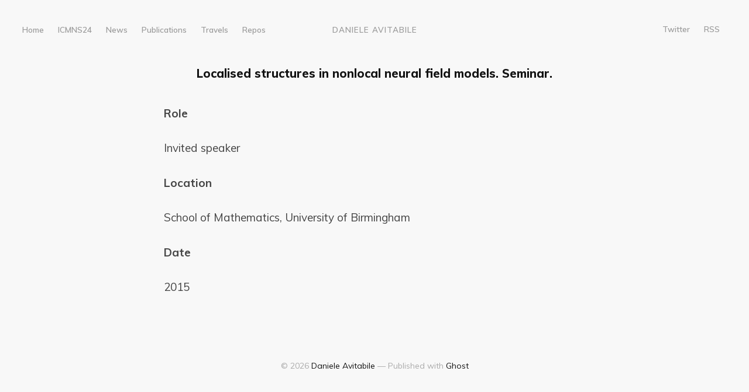

--- FILE ---
content_type: text/html; charset=utf-8
request_url: https://www.danieleavitabile.com/localised-structures-in-nonlocal-neural-field-models-seminar/
body_size: 3217
content:
<!DOCTYPE html>
<html lang="en">
<head>

    <meta charset="utf-8" />
    <meta http-equiv="X-UA-Compatible" content="IE=edge" />

    <title>Localised structures in nonlocal neural field models. Seminar.</title>
    <meta name="HandheldFriendly" content="True" />
    <meta name="viewport" content="width=device-width, initial-scale=1.0" />

    <link rel="stylesheet" type="text/css" href="/assets/built/screen.css?v=a1dfc5b7ec" />
    <link rel="stylesheet" type="text/css" href="/assets/css/custom.css?v=a1dfc5b7ec" />

    <script src="https://code.jquery.com/jquery-3.4.1.slim.min.js"></script>
    <script>
      const urlParams = new URLSearchParams(window.location.search);
      const plain = urlParams.get('plain');
      $(document).ready(function () {
        $(".hideable").toggleClass("hide", plain === "true");
      });
    </script>

    <meta name="description" content="Localised structures in nonlocal neural field models. Seminar. School of Mathematics, University of Birmingham, 2015.">
    <link rel="canonical" href="https://www.danieleavitabile.com/localised-structures-in-nonlocal-neural-field-models-seminar/">
    <meta name="referrer" content="no-referrer-when-downgrade">
    <link rel="amphtml" href="https://www.danieleavitabile.com/localised-structures-in-nonlocal-neural-field-models-seminar/amp/">
    
    <meta property="og:site_name" content="Daniele Avitabile">
    <meta property="og:type" content="article">
    <meta property="og:title" content="Localised structures in nonlocal neural field models. Seminar.">
    <meta property="og:description" content="Localised structures in nonlocal neural field models. Seminar. School of Mathematics, University of Birmingham, 2015.">
    <meta property="og:url" content="https://www.danieleavitabile.com/localised-structures-in-nonlocal-neural-field-models-seminar/">
    <meta property="article:published_time" content="2015-01-01T00:00:01.000Z">
    <meta property="article:modified_time" content="2020-02-18T11:44:27.000Z">
    <meta property="article:tag" content="Invited talks">
    
    <meta name="twitter:card" content="summary">
    <meta name="twitter:title" content="Localised structures in nonlocal neural field models. Seminar.">
    <meta name="twitter:description" content="Localised structures in nonlocal neural field models. Seminar. School of Mathematics, University of Birmingham, 2015.">
    <meta name="twitter:url" content="https://www.danieleavitabile.com/localised-structures-in-nonlocal-neural-field-models-seminar/">
    <meta name="twitter:label1" content="Written by">
    <meta name="twitter:data1" content="Daniele Avitabile">
    <meta name="twitter:label2" content="Filed under">
    <meta name="twitter:data2" content="Invited talks">
    <meta name="twitter:site" content="@avitabiled">
    <meta name="twitter:creator" content="@AvitabileD">
    
    <script type="application/ld+json">
{
    "@context": "https://schema.org",
    "@type": "Article",
    "publisher": {
        "@type": "Organization",
        "name": "Daniele Avitabile",
        "url": "https://www.danieleavitabile.com/",
        "logo": {
            "@type": "ImageObject",
            "url": "https://www.danieleavitabile.com/favicon.ico",
            "width": 48,
            "height": 48
        }
    },
    "author": {
        "@type": "Person",
        "name": "Daniele Avitabile",
        "image": {
            "@type": "ImageObject",
            "url": "https://www.danieleavitabile.com/content/images/2019/11/profilePicture-5.jpg",
            "width": 200,
            "height": 200
        },
        "url": "https://www.danieleavitabile.com/author/daniele/",
        "sameAs": [
            "https://x.com/AvitabileD"
        ]
    },
    "headline": "Localised structures in nonlocal neural field models. Seminar.",
    "url": "https://www.danieleavitabile.com/localised-structures-in-nonlocal-neural-field-models-seminar/",
    "datePublished": "2015-01-01T00:00:01.000Z",
    "dateModified": "2020-02-18T11:44:27.000Z",
    "keywords": "Invited talks",
    "description": "Localised structures in nonlocal neural field models. Seminar. School of Mathematics, University of Birmingham, 2015.",
    "mainEntityOfPage": "https://www.danieleavitabile.com/localised-structures-in-nonlocal-neural-field-models-seminar/"
}
    </script>

    <meta name="generator" content="Ghost 5.123">
    <link rel="alternate" type="application/rss+xml" title="Daniele Avitabile" href="https://www.danieleavitabile.com/rss/">
    <script defer src="https://cdn.jsdelivr.net/ghost/portal@~2.51/umd/portal.min.js" data-i18n="true" data-ghost="https://www.danieleavitabile.com/" data-key="ac0ef3fb62486831efb2139f18" data-api="https://www.danieleavitabile.com/ghost/api/content/" data-locale="en" crossorigin="anonymous"></script><style id="gh-members-styles">.gh-post-upgrade-cta-content,
.gh-post-upgrade-cta {
    display: flex;
    flex-direction: column;
    align-items: center;
    font-family: -apple-system, BlinkMacSystemFont, 'Segoe UI', Roboto, Oxygen, Ubuntu, Cantarell, 'Open Sans', 'Helvetica Neue', sans-serif;
    text-align: center;
    width: 100%;
    color: #ffffff;
    font-size: 16px;
}

.gh-post-upgrade-cta-content {
    border-radius: 8px;
    padding: 40px 4vw;
}

.gh-post-upgrade-cta h2 {
    color: #ffffff;
    font-size: 28px;
    letter-spacing: -0.2px;
    margin: 0;
    padding: 0;
}

.gh-post-upgrade-cta p {
    margin: 20px 0 0;
    padding: 0;
}

.gh-post-upgrade-cta small {
    font-size: 16px;
    letter-spacing: -0.2px;
}

.gh-post-upgrade-cta a {
    color: #ffffff;
    cursor: pointer;
    font-weight: 500;
    box-shadow: none;
    text-decoration: underline;
}

.gh-post-upgrade-cta a:hover {
    color: #ffffff;
    opacity: 0.8;
    box-shadow: none;
    text-decoration: underline;
}

.gh-post-upgrade-cta a.gh-btn {
    display: block;
    background: #ffffff;
    text-decoration: none;
    margin: 28px 0 0;
    padding: 8px 18px;
    border-radius: 4px;
    font-size: 16px;
    font-weight: 600;
}

.gh-post-upgrade-cta a.gh-btn:hover {
    opacity: 0.92;
}</style>
    <script defer src="https://cdn.jsdelivr.net/ghost/sodo-search@~1.5/umd/sodo-search.min.js" data-key="ac0ef3fb62486831efb2139f18" data-styles="https://cdn.jsdelivr.net/ghost/sodo-search@~1.5/umd/main.css" data-sodo-search="https://www.danieleavitabile.com/" data-locale="en" crossorigin="anonymous"></script>
    
    <link href="https://www.danieleavitabile.com/webmentions/receive/" rel="webmention">
    <script defer src="/public/cards.min.js?v=a1dfc5b7ec"></script>
    <link rel="stylesheet" type="text/css" href="/public/cards.min.css?v=a1dfc5b7ec">
    <script defer src="/public/member-attribution.min.js?v=a1dfc5b7ec"></script><style>:root {--ghost-accent-color: #15171A;}</style>
    <!-- Global site tag (gtag.js) - Google Analytics -->
<script async src="https://www.googletagmanager.com/gtag/js?id=UA-73015783-2"></script>
<script>
  window.dataLayer = window.dataLayer || [];
  function gtag(){dataLayer.push(arguments);}
  gtag('js', new Date());

  gtag('config', 'UA-73015783-2');
</script>

<style>.kg-image-card img { height: auto; }</style>

</head>
<body class="post-template tag-travel-20-invited-talks">

    <div class="site-wrapper">

        <header class="site-head">
            <div class="site-head-container">
                <a class="nav-burger" href="#">
                    <div class="hamburger hamburger--collapse" aria-label="Menu" role="button" aria-controls="navigation">
                        <div class="hamburger-box">
                            <div class="hamburger-inner"></div>
                        </div>
                    </div>
                </a>
                <nav id="swup" class="site-head-left">
                    <ul class="nav">
    <li class="nav-home"><a href="https://www.danieleavitabile.com/">Home</a></li>
    <li class="nav-icmns24"><a href="https://www.danieleavitabile.com/icmns24/">ICMNS24</a></li>
    <li class="nav-news"><a href="https://www.danieleavitabile.com/news/">News</a></li>
    <li class="nav-publications"><a href="https://www.danieleavitabile.com/list-of-publications/">Publications</a></li>
    <li class="nav-travels"><a href="https://www.danieleavitabile.com/talks-and-conferences/">Travels</a></li>
    <li class="nav-repos"><a href="https://www.danieleavitabile.com/repositories/">Repos</a></li>
</ul>

                </nav>
                <div class="site-head-center">
                    <a class="site-head-logo" href="https://www.danieleavitabile.com">Daniele Avitabile</a>
                </div>
                <div class="site-head-right">
                    <div class="social-links">
                        <a href="https://x.com/avitabiled" title="Twitter" target="_blank" rel="noopener">Twitter</a>
                        <a href="https://feedly.com/i/subscription/feed/https://www.danieleavitabile.com/rss/" title="RSS" target="_blank" rel="noopener">RSS</a>
                    </div>
                </div>
            </div>
        </header>

        <main id="site-main" class="site-main">
            <div id="swup" class="transition-fade">

            
<article class="post-content post tag-travel-20-invited-talks no-image no-image">

    <header class="post-content-header">
        <h1 class="post-content-title">Localised structures in nonlocal neural field models. Seminar.</h1>
    </header>

    

    <div class="post-content-body">
        <p><b>Role</b></p><p>Invited speaker</p><p><b>Location</b></p><p>School of Mathematics, University of Birmingham</p><p><b>Date</b></p><p>2015</p>
    </div>


    <footer class="post-content-footer">



    </footer>


</article>



            </div>
        </main>

        <footer class="site-foot">
            &copy; 2026 <a href="https://www.danieleavitabile.com">Daniele Avitabile</a> &mdash; Published with <a href="https://ghost.org" target="_blank" rel="noopener">Ghost</a>
        </footer>

    </div>


    <script src="/assets/built/swup.js?v=a1dfc5b7ec" data-swup-ignore-script></script>
    <script src="/assets/built/infinitescroll.js?v=a1dfc5b7ec" data-swup-ignore-script></script>
    <script
        src="https://code.jquery.com/jquery-3.2.1.min.js"
        integrity="sha256-hwg4gsxgFZhOsEEamdOYGBf13FyQuiTwlAQgxVSNgt4="
        crossorigin="anonymous">
    </script>

    <div id="swup">
        <script>
    var images = document.querySelectorAll('.kg-gallery-image img');
    images.forEach(function (image) {
        var container = image.closest('.kg-gallery-image');
        var width = image.attributes.width.value;
        var height = image.attributes.height.value;
        var ratio = width / height;
        container.style.flex = ratio + ' 1 0%';
    })
</script>


        
    </div>

    <script data-swup-ignore-script>
        $(document).ready(function () {
            // Mobile Menu Trigger
            $('.nav-burger').click(function () {
                $('body').toggleClass('site-head-open');
            });
        });

        // Initiate Swup transitions
        var swup = new Swup({
            plugins: [new SwupHeadPlugin(), new SwupScriptsPlugin()],
        });
        document.addEventListener('swup:contentReplaced', event => {
            initInfiniteScroll(window, document);
            $('body').removeClass('site-head-open');
        });
    </script>

<script defer src="https://static.cloudflareinsights.com/beacon.min.js/vcd15cbe7772f49c399c6a5babf22c1241717689176015" integrity="sha512-ZpsOmlRQV6y907TI0dKBHq9Md29nnaEIPlkf84rnaERnq6zvWvPUqr2ft8M1aS28oN72PdrCzSjY4U6VaAw1EQ==" data-cf-beacon='{"version":"2024.11.0","token":"3f41630d3e964b9aab92bdbcff375b38","r":1,"server_timing":{"name":{"cfCacheStatus":true,"cfEdge":true,"cfExtPri":true,"cfL4":true,"cfOrigin":true,"cfSpeedBrain":true},"location_startswith":null}}' crossorigin="anonymous"></script>
</body>
</html>

--- FILE ---
content_type: text/css; charset=UTF-8
request_url: https://www.danieleavitabile.com/assets/built/screen.css?v=a1dfc5b7ec
body_size: 6357
content:
@import url("https://fonts.googleapis.com/css?family=Muli:400,400i,600,700,700i,800");a,abbr,acronym,address,applet,article,aside,audio,big,blockquote,body,canvas,caption,cite,code,dd,del,details,dfn,div,dl,dt,em,embed,fieldset,figcaption,figure,footer,form,h1,h2,h3,h4,h5,h6,header,hgroup,html,iframe,img,ins,kbd,label,legend,li,mark,menu,nav,object,ol,output,p,pre,q,ruby,s,samp,section,small,span,strike,strong,sub,summary,sup,table,tbody,td,tfoot,th,thead,time,tr,tt,ul,var,video{margin:0;padding:0;border:0;font:inherit;font-size:100%;vertical-align:baseline}body{line-height:1}ol,ul{list-style:none}blockquote,q{quotes:none}blockquote:after,blockquote:before,q:after,q:before{content:"";content:none}img{max-width:100%}html{-webkit-box-sizing:border-box;box-sizing:border-box;font-family:sans-serif;-ms-text-size-adjust:100%;-webkit-text-size-adjust:100%}*,:after,:before{-webkit-box-sizing:inherit;box-sizing:inherit}a{background-color:transparent}a:active,a:hover{outline:0}b,strong{font-weight:700}dfn,em,i{font-style:italic}h1{margin:.67em 0;font-size:2em}small{font-size:80%}sub,sup{position:relative;font-size:75%;line-height:0;vertical-align:baseline}sup{top:-.5em}sub{bottom:-.25em}img{border:0}svg:not(:root){overflow:hidden}mark{background-color:#fdffb6}code,kbd,pre,samp{font-family:monospace,monospace;font-size:1em}button,input,optgroup,select,textarea{margin:0;color:inherit;font:inherit}button{overflow:visible;border:none}button,select{text-transform:none}button,html input[type=button],input[type=reset],input[type=submit]{cursor:pointer;-webkit-appearance:button}button[disabled],html input[disabled]{cursor:default}button::-moz-focus-inner,input::-moz-focus-inner{padding:0;border:0}input{line-height:normal}input:focus{outline:none}input[type=checkbox],input[type=radio]{-webkit-box-sizing:border-box;box-sizing:border-box;padding:0}input[type=number]::-webkit-inner-spin-button,input[type=number]::-webkit-outer-spin-button{height:auto}input[type=search]{-webkit-box-sizing:content-box;box-sizing:content-box;-webkit-appearance:textfield}input[type=search]::-webkit-search-cancel-button,input[type=search]::-webkit-search-decoration{-webkit-appearance:none}legend{padding:0;border:0}textarea{overflow:auto}table{border-spacing:0;border-collapse:collapse}td,th{padding:0}html{overflow-y:scroll;font-size:62.5%;-webkit-tap-highlight-color:rgba(0,0,0,0)}body,html{overflow-x:hidden}body{color:#454545;font-family:-apple-system,BlinkMacSystemFont,Segoe UI,Roboto,Oxygen,Ubuntu,Cantarell,Open Sans,Helvetica Neue,sans-serif;font-size:1.5rem;line-height:1.6em;font-weight:400;font-style:normal;letter-spacing:0;text-rendering:optimizeLegibility;background:#fff;-webkit-font-smoothing:antialiased;-moz-osx-font-smoothing:grayscale;-moz-font-feature-settings:"liga" on}::selection{text-shadow:none;background:#cbeafb}hr{position:relative;display:block;width:100%;margin:2.5em 0 3.5em;padding:0;height:1px;border:0;border-top:1px solid #f7f7f7}audio,canvas,iframe,img,svg,video{vertical-align:middle}blockquote,p{margin:0 0 1.5em}blockquote{margin:1.5em 0;padding:0 1.6em;border-left:.5em solid #f8f8f8}blockquote p{margin:.8em 0;font-size:1.2em;font-weight:300}blockquote small{display:inline-block;margin:.8em 0 .8em 1.5em;font-size:.9em;opacity:.8}blockquote small:before{content:"\2014 \00A0"}blockquote cite{font-weight:700}blockquote cite a{font-weight:400}a{color:#26a8ed;text-decoration:none;-webkit-transition:.4s ease;transition:.4s ease}a:hover{text-decoration:underline;-webkit-transition:.2s ease;transition:.2s ease}h1,h2,h3,h4,h5,h6{margin-top:0;line-height:1.4;font-weight:700;text-rendering:optimizeLegibility}h1{margin:0 0 .5em;font-size:5.7rem;font-weight:800}@media (max-width:500px){h1{font-size:2.7rem}}h2{margin:1.5em 0 .5em;font-size:4rem}@media (max-width:500px){h2{font-size:2rem}}h3{margin:1.5em 0 1em;font-size:3.2rem}@media (max-width:500px){h3{font-size:1.8rem}}h4{font-size:2.6rem}h4,h5{margin:1.5em 0 1em}h5{font-size:2.4rem}h6{margin:1.5em 0 1em;font-size:2.2rem}.kg-card{margin:7vw 0}.kg-embed-card{display:-webkit-box;display:-ms-flexbox;display:flex;-webkit-box-orient:vertical;-webkit-box-direction:normal;-ms-flex-direction:column;flex-direction:column;-webkit-box-align:center;-ms-flex-align:center;align-items:center;min-width:100%}.kg-image{max-width:100%;width:100%}.kg-card figcaption{padding:1.5rem;font-size:1.3rem;line-height:1.4em;font-weight:600;color:#131313;text-align:center;opacity:.4}.kg-width-wide{width:75vw}.kg-width-full,.kg-width-wide{position:relative;min-width:100%;margin-left:calc(50% - 50vw);margin-right:calc(50% - 50vw);-webkit-transform:translateX(calc(50vw - 50%));transform:translateX(calc(50vw - 50%))}.kg-width-full{width:94vw}.kg-width-full figcaption{padding-left:0;padding-right:0;text-align:left}@media (max-width:800px){.kg-width-full{width:100vw}.kg-width-full figcaption{padding-left:6vw}}.kg-gallery-container{-webkit-box-orient:vertical;-ms-flex-direction:column;flex-direction:column;position:relative;width:75vw;min-width:100%;margin-left:calc(50% - 50vw);margin-right:calc(50% - 50vw);-webkit-transform:translateX(calc(50vw - 50%));transform:translateX(calc(50vw - 50%))}.kg-gallery-container,.kg-gallery-row{display:-webkit-box;display:-ms-flexbox;display:flex;-webkit-box-direction:normal}.kg-gallery-row{-webkit-box-orient:horizontal;-ms-flex-direction:row;flex-direction:row;-webkit-box-pack:center;-ms-flex-pack:center;justify-content:center}.kg-gallery-image img{display:block;margin:0;width:100%;height:100%}.kg-gallery-row:not(:first-of-type){margin:.75em 0 0}.kg-gallery-image:not(:first-of-type){margin:0 0 0 .75em}.kg-gallery-card+.kg-gallery-card,.kg-gallery-card+.kg-image-card.kg-width-wide,.kg-image-card.kg-width-wide+.kg-gallery-card,.kg-image-card.kg-width-wide+.kg-image-card.kg-width-wide{margin-top:calc(-7vw + .75em)}.kg-bookmark-card{margin:5vw 0}.kg-bookmark-container{display:-webkit-box;display:-ms-flexbox;display:flex;color:#131313;text-decoration:none;min-height:148px}.kg-bookmark-container:hover{text-decoration:none}.kg-bookmark-content{display:-webkit-box;display:-ms-flexbox;display:flex;-webkit-box-orient:vertical;-webkit-box-direction:normal;-ms-flex-direction:column;flex-direction:column;-webkit-box-flex:1;-ms-flex-positive:1;flex-grow:1;-webkit-box-align:start;-ms-flex-align:start;align-items:flex-start;-webkit-box-pack:start;-ms-flex-pack:start;justify-content:start;background:#fff;padding:3.5rem}.kg-bookmark-title{font-size:100%;line-height:1.5em;font-weight:600;color:#131313}.kg-bookmark-container:hover .kg-bookmark-title{opacity:1;color:#3eb0ef}.kg-bookmark-description{display:-webkit-box;font-size:90%;line-height:1.5em;font-weight:400;margin-top:2rem;max-height:3em;overflow-y:hidden;-webkit-line-clamp:2;-webkit-box-orient:vertical;opacity:.75}.kg-bookmark-thumbnail{position:relative;min-width:33%;max-height:100%}.kg-bookmark-thumbnail img{position:absolute;top:0;left:0;width:100%;height:100%;-o-object-fit:cover;object-fit:cover}.kg-bookmark-metadata{display:-webkit-box;display:-ms-flexbox;display:flex;-webkit-box-align:center;-ms-flex-align:center;align-items:center;font-size:90%;font-weight:400;margin-top:2rem;-ms-flex-wrap:wrap;flex-wrap:wrap;opacity:.75}.kg-bookmark-icon{width:24px;height:24px;margin-right:8px}.kg-bookmark-author{line-height:1.5em}.kg-bookmark-author:after{content:"—";margin:0 6px}.kg-bookmark-publisher{overflow:hidden;line-height:1.5em;text-overflow:ellipsis;white-space:nowrap;max-width:240px}@media (max-width:850px){.kg-bookmark-card{margin:7vw 0}}@media (max-width:500px){.kg-bookmark-container{-webkit-box-orient:vertical;-webkit-box-direction:normal;-ms-flex-direction:column;flex-direction:column}.kg-bookmark-content{padding:2rem}.kg-bookmark-thumbnail{-webkit-box-ordinal-group:2;-ms-flex-order:1;order:1;width:100%;min-height:22rem}.kg-bookmark-content{-webkit-box-ordinal-group:3;-ms-flex-order:2;order:2}}dl,ol,ul{margin:0 0 2rem}ol,ul{padding-left:1.3em;padding-right:1.5em}ol ol,ol ul,ul ol,ul ul{margin:.5em 0 1em}ul{list-style:disc}ol{list-style:decimal}ol,ul{max-width:100%}li{margin:.5em 0;padding-left:.3em;line-height:1.6em}dt{display:block;font-weight:700;margin:0 0 1rem}dd{margin-left:2rem}.row{display:-webkit-box;display:-ms-flexbox;display:flex;-webkit-box-flex:0;-ms-flex:0 1 auto;flex:0 1 auto;-webkit-box-orient:horizontal;-webkit-box-direction:normal;-ms-flex-direction:row;flex-direction:row;-ms-flex-wrap:wrap;flex-wrap:wrap;margin:0 -1rem}.col,.col-1,.col-2,.col-3,.col-4,.col-5,.col-6,.col-7,.col-8,.col-9,.col-10,.col-11,.col-12{padding:1rem}.col{-webkit-box-flex:1;-ms-flex-positive:1;flex-grow:1;-ms-flex-preferred-size:0;flex-basis:0;max-width:100%}.col-1{-ms-flex-preferred-size:8.3333333%;flex-basis:8.3333333%;max-width:8.3333333%}.col-2{-ms-flex-preferred-size:16.6666666%;flex-basis:16.6666666%;max-width:16.6666666%}.col-3{-ms-flex-preferred-size:25%;flex-basis:25%;max-width:25%}.col-4{-ms-flex-preferred-size:33.3333333%;flex-basis:33.3333333%;max-width:33.3333333%}.col-5{-ms-flex-preferred-size:41.6666666%;flex-basis:41.6666666%;max-width:41.6666666%}.col-6{-ms-flex-preferred-size:50%;flex-basis:50%;max-width:50%}.col-7{-ms-flex-preferred-size:58.3333333%;flex-basis:58.3333333%;max-width:58.3333333%}.col-8{-ms-flex-preferred-size:66.6666666%;flex-basis:66.6666666%;max-width:66.6666666%}.col-9{-ms-flex-preferred-size:75%;flex-basis:75%;max-width:75%}.col-10{-ms-flex-preferred-size:83.3333333%;flex-basis:83.3333333%;max-width:83.3333333%}.col-11{-ms-flex-preferred-size:91.6666666%;flex-basis:91.6666666%;max-width:91.6666666%}.col-12{-ms-flex-preferred-size:100%;flex-basis:100%;max-width:100%}@media (max-width:800px){.col-1,.col-2,.col-3,.col-4,.col-5,.col-6,.col-7,.col-8,.col-9,.col-10,.col-11{-ms-flex-preferred-size:50%;flex-basis:50%;max-width:50%}}@media (max-width:600px){.col-1,.col-2,.col-3,.col-4,.col-5,.col-6,.col-7,.col-8,.col-9,.col-10,.col-11{-ms-flex-preferred-size:100%;flex-basis:100%;max-width:100%}}table{border-collapse:separate;margin:0 0 2rem;width:100%;font-size:.8em}th{color:#131313;font-size:.9em;font-weight:700;padding:0 .7em .4em;text-align:left}td{padding:.4em .7em;border-left-width:0;border-top-width:0}td:first-child{border-left-width:1px}tbody tr{border:1px solid #ddd;border-left:0;border-right:0}tbody tr:first-child td{border-top-width:1px}tbody tr:nth-child(odd){background-color:#f8f8f8}tbody td{border-color:#ddd;border-style:solid;border-width:0 1px 1px 0}tfoot{border-width:0}form{margin:0 0 2rem}fieldset{margin:0;padding:0;border:0}label{color:#3eb0ef;display:block;font-size:.9em;font-weight:700;margin:0 0 (2rem * .5)}input[type=email],input[type=password],input[type=search],input[type=tel],input[type=text],input[type=url],select,textarea{background:#f8f8f8;border-radius:.5rem;border:1px solid #ddd;color:inherit;display:block;outline:0;padding:0 .6em;text-decoration:none;width:100%}input[type=email]:invalid,input[type=password]:invalid,input[type=search]:invalid,input[type=tel]:invalid,input[type=text]:invalid,input[type=url]:invalid,select:invalid,textarea:invalid{-webkit-box-shadow:none;box-shadow:none}input[type=email]:focus,input[type=password]:focus,input[type=search]:focus,input[type=tel]:focus,input[type=text]:focus,input[type=url]:focus,select:focus,textarea:focus{border-color:#3eb0ef;-webkit-box-shadow:0 0 0 1px #3eb0ef;box-shadow:0 0 0 1px #3eb0ef}select{height:4rem;padding-right:4rem;text-overflow:ellipsis}select option{color:#3eb0ef;background:#f8f8f8}select:focus::-ms-value{background-color:transparent}select::-ms-expand{display:none}input[type=email],input[type=password],input[type=search],input[type=tel],input[type=text],input[type=url],select{height:4rem}textarea{padding:.3em .6em;resize:vertical}input[type=checkbox],input[type=radio]{display:block;margin-right:-2em;opacity:0;width:1em;z-index:-1}input[type=checkbox]+label,input[type=radio]+label{display:-webkit-box;display:-ms-flexbox;display:flex;-webkit-box-align:center;-ms-flex-align:center;align-items:center;color:#131313;cursor:pointer;font-size:1em;font-weight:400;padding-left:calc(2.4rem + .75em);padding-right:2rem;position:relative;-webkit-user-select:none;-moz-user-select:none;-ms-user-select:none;user-select:none}input[type=checkbox]+label:before,input[type=radio]+label:before{background:#f8f8f8;border-radius:.5rem;border:1px solid #ddd;content:"";display:inline-block;height:2.4rem;line-height:2.24rem;text-align:center;width:2.4rem;margin-right:1rem}input[type=checkbox]:checked+label:before,input[type=radio]:checked+label:before{background:#3eb0ef;border-color:#3eb0ef;color:#f8f8f8;content:"✓"}input[type=checkbox]:focus+label:before,input[type=radio]:focus+label:before{border-color:#3eb0ef;-webkit-box-shadow:0 0 0 1px #3eb0ef;box-shadow:0 0 0 1px #3eb0ef}input[type=checkbox]+label:before{border-radius:.5rem}input[type=radio]+label:before{border-radius:100%}.button,button,input[type=button],input[type=reset],input[type=submit]{display:inline-block;height:4rem;padding:0 2rem;border:0;border-radius:.5rem;cursor:pointer;font-family:Muli,sans-serif;font-size:1.4rem;font-weight:400;line-height:4rem;text-align:center;text-decoration:none;white-space:nowrap;-webkit-appearance:none;-moz-appearance:none;appearance:none;-webkit-transition:.4s ease;transition:.4s ease}.button.fit,button.fit,input[type=button].fit,input[type=reset].fit,input[type=submit].fit{width:100%}.button.small,button.small,input[type=button].small,input[type=reset].small,input[type=submit].small{height:3.6rem;line-height:3.6rem;padding:0 1.5rem;font-size:1.2rem}.button.large,button.large,input[type=button].large,input[type=reset].large,input[type=submit].large{height:4.56rem;line-height:4.56rem;padding:0 3rem;font-size:1.6rem}.button.disabled,.button:disabled,button.disabled,button:disabled,input[type=button].disabled,input[type=button]:disabled,input[type=reset].disabled,input[type=reset]:disabled,input[type=submit].disabled,input[type=submit]:disabled{pointer-events:none;opacity:.4}.button,button,input[type=button],input[type=reset],input[type=submit]{color:#3eb0ef!important;background-color:transparent;-webkit-box-shadow:inset 0 0 0 2px #3eb0ef;box-shadow:inset 0 0 0 2px #3eb0ef}.button:hover,button:hover,input[type=button]:hover,input[type=reset]:hover,input[type=submit]:hover{text-decoration:none;color:#118dd0!important;-webkit-box-shadow:inset 0 0 0 2px #139de7;box-shadow:inset 0 0 0 2px #139de7;-webkit-transition:.2s ease;transition:.2s ease}.button.primary,button.primary,input[type=button].primary,input[type=reset].primary,input[type=submit].primary{color:#fff!important;background-color:#3eb0ef;-webkit-box-shadow:none;box-shadow:none}.button.primary:hover,button.primary:hover,input[type=button].primary:hover,input[type=reset].primary:hover,input[type=submit].primary:hover{background-color:#139de7}.actions{display:-webkit-box;display:-ms-flexbox;display:flex;cursor:default;list-style:none;margin:-1rem;padding-left:0}.actions li{padding:0 0 0 1rem;vertical-align:middle}.actions.special{-webkit-box-pack:center;-ms-flex-pack:center;justify-content:center;width:100%;margin-left:0}.actions.special li:first-child{padding-left:0}.actions.stacked{-webkit-box-orient:vertical;-webkit-box-direction:normal;-ms-flex-direction:column;flex-direction:column;margin-left:0}.actions.stacked li{padding:1.3rem 0 0}.actions.stacked li:first-child{padding-top:0}.actions.fit{width:calc(100% + 1rem)}.actions.fit li{-webkit-box-flex:1;-ms-flex:1 1 auto;flex:1 1 auto;width:100%}.actions.fit.stacked,.actions.fit li>*{width:100%}@media (max-width:var(--xsmall)){.actions:not(.fixed){-webkit-box-orient:vertical;-webkit-box-direction:normal;-ms-flex-direction:column;flex-direction:column;margin-left:0;width:100%!important}.actions:not(.fixed) li{-webkit-box-flex:1;-ms-flex:1 1 auto;flex:1 1 auto;padding:1rem 0 0;text-align:center;width:100%}.actions:not(.fixed) li>*{width:100%}.actions:not(.fixed) li:first-child{padding-top:0}.actions:not(.fixed) li .button,.actions:not(.fixed) li button,.actions:not(.fixed) li input[type=button],.actions:not(.fixed) li input[type=reset],.actions:not(.fixed) li input[type=submit]{width:100%}.actions:not(.fixed) li .button.icon:before,.actions:not(.fixed) li button.icon:before,.actions:not(.fixed) li input[type=button].icon:before,.actions:not(.fixed) li input[type=reset].icon:before,.actions:not(.fixed) li input[type=submit].icon:before{margin-left:-.5rem}}.hamburger{display:-webkit-box;display:-ms-flexbox;display:flex;overflow:visible;margin:0;padding:2px 0;border:0;color:inherit;font:inherit;text-transform:none;background-color:transparent;cursor:pointer;-webkit-transition:opacity .15s linear,-webkit-filter .15s linear;transition:opacity .15s linear,-webkit-filter .15s linear;transition:opacity .15s linear,filter .15s linear;transition:opacity .15s linear,filter .15s linear,-webkit-filter .15s linear}.hamburger-box{position:relative;display:inline-block;width:20px;height:13px}.hamburger-inner{top:50%;display:block;margin-top:-2px}.hamburger-inner,.hamburger-inner:after,.hamburger-inner:before{position:absolute;width:20px;height:1px;background-color:#ababab;border-radius:4px;-webkit-transition:-webkit-transform .15s ease;transition:-webkit-transform .15s ease;transition:transform .15s ease;transition:transform .15s ease,-webkit-transform .15s ease}.hamburger-inner:after,.hamburger-inner:before{content:"";display:block}.hamburger-inner:before{top:-6px}.hamburger-inner:after{bottom:-6px}.hamburger--collapse .hamburger-inner{top:auto;bottom:0;-webkit-transition-delay:.15s;transition-delay:.15s;-webkit-transition-timing-function:cubic-bezier(.55,.055,.675,.19);transition-timing-function:cubic-bezier(.55,.055,.675,.19);-webkit-transition-duration:.15s;transition-duration:.15s}.hamburger--collapse .hamburger-inner:after{top:-12px;-webkit-transition:top .3s cubic-bezier(.33333,.66667,.66667,1) .3s,opacity .1s linear;transition:top .3s cubic-bezier(.33333,.66667,.66667,1) .3s,opacity .1s linear}.hamburger--collapse .hamburger-inner:before{-webkit-transition:top .12s cubic-bezier(.33333,.66667,.66667,1) .3s,-webkit-transform .15s cubic-bezier(.55,.055,.675,.19);transition:top .12s cubic-bezier(.33333,.66667,.66667,1) .3s,-webkit-transform .15s cubic-bezier(.55,.055,.675,.19);transition:top .12s cubic-bezier(.33333,.66667,.66667,1) .3s,transform .15s cubic-bezier(.55,.055,.675,.19);transition:top .12s cubic-bezier(.33333,.66667,.66667,1) .3s,transform .15s cubic-bezier(.55,.055,.675,.19),-webkit-transform .15s cubic-bezier(.55,.055,.675,.19)}.site-head-open .hamburger-inner,.site-head-open .hamburger-inner:after,.site-head-open .hamburger-inner:before{background-color:#131313}.site-head-open .hamburger-inner{-webkit-transition-delay:.32s;transition-delay:.32s;-webkit-transition-timing-function:cubic-bezier(.215,.61,.355,1);transition-timing-function:cubic-bezier(.215,.61,.355,1);-webkit-transform:translate3d(0,-6px,0) rotate(-45deg);transform:translate3d(0,-6px,0) rotate(-45deg)}.site-head-open .hamburger-inner:after{top:0;opacity:0;-webkit-transition:top .3s cubic-bezier(.33333,0,.66667,.33333),opacity .1s linear .27s;transition:top .3s cubic-bezier(.33333,0,.66667,.33333),opacity .1s linear .27s}.site-head-open .hamburger-inner:before{top:0;-webkit-transition:top .12s cubic-bezier(.33333,0,.66667,.33333) .18s,-webkit-transform .15s cubic-bezier(.215,.61,.355,1) .42s;transition:top .12s cubic-bezier(.33333,0,.66667,.33333) .18s,-webkit-transform .15s cubic-bezier(.215,.61,.355,1) .42s;transition:top .12s cubic-bezier(.33333,0,.66667,.33333) .18s,transform .15s cubic-bezier(.215,.61,.355,1) .42s;transition:top .12s cubic-bezier(.33333,0,.66667,.33333) .18s,transform .15s cubic-bezier(.215,.61,.355,1) .42s,-webkit-transform .15s cubic-bezier(.215,.61,.355,1) .42s;-webkit-transform:rotate(-90deg);transform:rotate(-90deg)}.transition-fade{-webkit-transition:.25s;transition:.25s;opacity:1;-webkit-animation:slideUp .9s cubic-bezier(.075,.82,.165,1) forwards;animation:slideUp .9s cubic-bezier(.075,.82,.165,1) forwards;-webkit-transform:translate3d(0,4vh,0);transform:translate3d(0,4vh,0)}html.is-animating .transition-fade{opacity:0}@-webkit-keyframes slideUp{0%{-webkit-transform:translate3d(0,4vh,0);transform:translate3d(0,4vh,0)}to{-webkit-transform:translateZ(0);transform:translateZ(0)}}@keyframes slideUp{0%{-webkit-transform:translate3d(0,4vh,0);transform:translate3d(0,4vh,0)}to{-webkit-transform:translateZ(0);transform:translateZ(0)}}body{font-family:Muli,sans-serif;background:#f8f8f8;-webkit-transition:background .3s ease-out;transition:background .3s ease-out;-webkit-transition-delay:.25;transition-delay:.25}.img{display:block;width:100%;height:100%;background-position:50%;background-size:cover;border-radius:100%}.hidden{visibility:hidden;position:absolute;text-indent:-9999px}.site-wrapper{padding:3vw;min-height:100vh}@media (max-width:850px){.site-wrapper{padding:6vw}}.page-head{display:-webkit-box;display:-ms-flexbox;display:flex;-webkit-box-orient:vertical;-webkit-box-direction:normal;-ms-flex-direction:column;flex-direction:column;-webkit-box-align:center;-ms-flex-align:center;align-items:center;-webkit-box-pack:center;-ms-flex-pack:center;justify-content:center;padding:13vw 0;max-width:70%;margin:auto;text-align:center}.error-head{height:75vh}.error-head h1{margin:0;font-size:7rem;line-height:1.1em;font-weight:800;letter-spacing:10px}.error-head p{font-size:1.4rem;text-transform:uppercase;letter-spacing:1px;color:#919191}.error-link{margin-top:1rem;font-size:1.5rem;text-decoration:underline}.page-head-title{margin:0;font-size:4.2rem;color:#131313}@media (max-width:500px){.page-head-title{font-size:2rem}}.page-head-description{margin:0 0 1.6vw;color:#ababab;font-size:2.2rem;line-height:1.35em}@media (max-width:500px){.page-head-description{font-size:1.6rem}}.site-foot{margin:3vw 0 1vw;text-align:center;color:#ababab;font-size:1.4rem}.site-foot a{color:#131313}.site-head{position:relative;z-index:300;margin-top:-10px;font-size:1.35rem}.site-head-container{display:grid;grid-template-columns:1fr auto 1fr}.site-head-container,.site-head-left{-webkit-box-align:center;-ms-flex-align:center;align-items:center}.site-head-left{position:relative;z-index:100;margin-right:10px;white-space:nowrap}.nav,.site-head-left{display:-webkit-box;display:-ms-flexbox;display:flex}.nav{-ms-flex-wrap:wrap;flex-wrap:wrap;margin:0 0 0 -12px;padding:0;list-style:none}.site-head li{display:block;margin:0;padding:0}.site-head-left a,.site-head-right a{display:block;margin:0;padding:10px 12px;color:#131313;font-weight:600;opacity:.4}.nav-current a,.site-head a:hover{text-decoration:none;opacity:1}.site-head-center{display:-webkit-box;display:-ms-flexbox;display:flex;-webkit-box-pack:center;-ms-flex-pack:center;justify-content:center;width:100%}.site-head-logo{-ms-flex-negative:0;flex-shrink:0;display:block;padding:10px;color:#131313;font-size:2.1rem;line-height:1em;font-weight:700;text-transform:uppercase;letter-spacing:1px}.site-head-logo:hover{text-decoration:none}.site-head-logo img{display:block;margin-top:2px;width:auto;height:28px}.site-head-right{position:relative;z-index:100;-webkit-box-pack:end;-ms-flex-pack:end;justify-content:flex-end}.site-head-right,.social-links{-ms-flex-negative:0;flex-shrink:0;display:-webkit-box;display:-ms-flexbox;display:flex;-webkit-box-align:center;-ms-flex-align:center;align-items:center}.subscribe-button{display:block;padding:4px 10px;border:1px solid #131313;color:#131313;font-size:1.2rem;line-height:1em;border-radius:10px;opacity:.8}.subscribe-button:hover{text-decoration:none;opacity:1}.rss-button{opacity:.4}.rss-button:hover{opacity:1}.rss-button svg{margin-bottom:1px;height:2.1rem;fill:#131313}.nav-burger{display:none;position:absolute;left:0;z-index:9999;padding:12px 12px 12px 0}@media (max-width:850px){.site-head{padding:0}.nav-burger{display:block}.site-head-container{display:-webkit-box;display:-ms-flexbox;display:flex;-webkit-box-orient:vertical;-webkit-box-direction:normal;-ms-flex-direction:column;flex-direction:column;height:40px;background:hsla(0,0%,100%,0);-webkit-transition:all .4s ease-out;transition:all .4s ease-out;overflow:hidden}.site-head-container,.site-head-left,.site-head-right{-webkit-box-pack:start;-ms-flex-pack:start;justify-content:flex-start;z-index:-1}.site-head-left,.site-head-right{position:relative;height:auto;-webkit-transition:height .2s cubic-bezier(.4,.01,.165,.99);transition:height .2s cubic-bezier(.4,.01,.165,.99);-webkit-transition-delay:1s;transition-delay:1s}.site-head-left a,.site-head-right a{margin:8px 0;padding:1px 0;font-size:2.6rem;line-height:1.15em;font-weight:200;opacity:0;-webkit-transition:opacity .2s cubic-bezier(.4,.01,.165,.99),-webkit-transform .3s cubic-bezier(.4,.01,.165,.99);transition:opacity .2s cubic-bezier(.4,.01,.165,.99),-webkit-transform .3s cubic-bezier(.4,.01,.165,.99);transition:transform .3s cubic-bezier(.4,.01,.165,.99),opacity .2s cubic-bezier(.4,.01,.165,.99);transition:transform .3s cubic-bezier(.4,.01,.165,.99),opacity .2s cubic-bezier(.4,.01,.165,.99),-webkit-transform .3s cubic-bezier(.4,.01,.165,.99);-webkit-transform:scale(1.1) translateY(-25px);transform:scale(1.1) translateY(-25px)}.site-head-right a{padding:5px 0;margin:1px 0;font-size:2rem}.nav{width:100%;-webkit-box-orient:vertical;-webkit-box-direction:normal;-ms-flex-direction:column;flex-direction:column;-webkit-box-pack:start;-ms-flex-pack:start;justify-content:flex-start;-webkit-box-align:start;-ms-flex-align:start;align-items:flex-start;margin:3vw 0 0}.site-head-left{-webkit-box-ordinal-group:3;-ms-flex-order:2;order:2;margin:0;width:100%}.site-head-center{-webkit-box-ordinal-group:2;-ms-flex-order:1;order:1;position:static;z-index:auto;display:-webkit-box;display:-ms-flexbox;display:flex;-webkit-box-pack:center;-ms-flex-pack:center;justify-content:center}.site-head-right{-webkit-box-ordinal-group:4;-ms-flex-order:3;order:3;width:100%;margin-top:3vw}.social-links{-webkit-box-orient:vertical;-webkit-box-direction:normal;-ms-flex-direction:column;flex-direction:column;-webkit-box-align:start;-ms-flex-align:start;align-items:flex-start}.site-head-open{background:#fff;-webkit-transition:background .5s ease-out;transition:background .5s ease-out;-webkit-transition-delay:.25;transition-delay:.25;overflow:hidden;height:100vh}.site-head-open .site-head-container{height:calc(100vh - 14vw);overflow-y:scroll;-webkit-transition:height .2s ease-in;transition:height .2s ease-in}.site-head-open .site-head-left,.site-head-open .site-head-right{z-index:9999;height:auto;-webkit-transition:height .2s cubic-bezier(.4,.01,.165,.99);transition:height .2s cubic-bezier(.4,.01,.165,.99)}.site-head-open .site-head-left a,.site-head-open .site-head-right a{opacity:1;-webkit-transition:opacity .9s cubic-bezier(.4,.01,.165,.99),-webkit-transform .6s cubic-bezier(.4,.01,.165,.99);transition:opacity .9s cubic-bezier(.4,.01,.165,.99),-webkit-transform .6s cubic-bezier(.4,.01,.165,.99);transition:transform .6s cubic-bezier(.4,.01,.165,.99),opacity .9s cubic-bezier(.4,.01,.165,.99);transition:transform .6s cubic-bezier(.4,.01,.165,.99),opacity .9s cubic-bezier(.4,.01,.165,.99),-webkit-transform .6s cubic-bezier(.4,.01,.165,.99);-webkit-transform:scale(1) translateY(0);transform:scale(1) translateY(0)}.site-head-open .nav-current a{border-bottom:2px solid #131313}.site-head-open .site-head-right a{opacity:.5}.site-head-open .site-foot{display:block;position:fixed;z-index:9999;bottom:0;-webkit-transition:-webkit-transform .3s cubic-bezier(.4,.01,.165,.99);transition:-webkit-transform .3s cubic-bezier(.4,.01,.165,.99);transition:transform .3s cubic-bezier(.4,.01,.165,.99);transition:transform .3s cubic-bezier(.4,.01,.165,.99),-webkit-transform .3s cubic-bezier(.4,.01,.165,.99);-webkit-transform:translateY(-4vw);transform:translateY(-4vw)}}.post-feed{-ms-flex-wrap:wrap;flex-wrap:wrap}.post-card,.post-feed{display:-webkit-box;display:-ms-flexbox;display:flex}.post-card{-webkit-box-flex:1;-ms-flex:1 1 50%;flex:1 1 50%;position:relative;height:35vw;background:linear-gradient(135deg,#1f1f1f,#111) 50%;background-size:cover;overflow:hidden;counter-increment:posts}@media (max-width:700px){.post-card{-webkit-box-flex:1;-ms-flex:1 1 100%;flex:1 1 100%;height:70vw}}.post-card-large{-webkit-box-flex:1;-ms-flex:1 1 100%;flex:1 1 100%}.post-card-link{display:block}.post-card-content,.post-card-link{-webkit-box-flex:1;-ms-flex:1 1 auto;flex:1 1 auto}.post-card-content{display:-webkit-box;display:-ms-flexbox;display:flex;-webkit-box-align:center;-ms-flex-align:center;align-items:center;-webkit-box-pack:center;-ms-flex-pack:center;justify-content:center;position:absolute;top:0;right:0;bottom:0;left:0;color:#fff;background:rgba(0,0,0,.1);opacity:1;-webkit-transition:opacity .5s cubic-bezier(.33,0,.2,1);transition:opacity .5s cubic-bezier(.33,0,.2,1)}.post-card.with-image .post-card-content{opacity:0}@media (max-width:700px){.post-card.with-image .post-card-content{opacity:1}}.post-card-link:hover .post-card-content{opacity:1;-webkit-transition:opacity .3s cubic-bezier(.33,0,.2,1);transition:opacity .3s cubic-bezier(.33,0,.2,1)}.post-card-title{margin:0;display:inline-block;font-size:3.4rem;max-width:70%;text-align:center;-webkit-transition:all .3s cubic-bezier(.33,0,.2,1);transition:all .3s cubic-bezier(.33,0,.2,1)}.post-card.no-image:before{display:block;content:counter(posts);position:absolute;bottom:-.15em;right:5vw;font-size:28vw;line-height:1em;font-weight:800;letter-spacing:-.1em;color:rgba(0,0,0,.2)}.post-card.no-image .post-card-content{-webkit-box-pack:start;-ms-flex-pack:start;justify-content:flex-start;-webkit-box-align:start;-ms-flex-align:start;align-items:flex-start;padding:4vw}.post-card.no-image .post-card-title{font-size:5rem;line-height:1.15em;text-align:left}.post-card.no-image:hover .post-card-title{text-decoration:underline}@media (max-width:1200px){.post-card.no-image .post-card-title{font-size:3.4rem}}@media (max-width:700px){.post-card.no-image:before{font-size:50vw}}.post-content{max-width:720px;margin:0 auto;padding:6vw 0}.post-content-header{display:-webkit-box;display:-ms-flexbox;display:flex;-webkit-box-orient:vertical;-webkit-box-direction:normal;-ms-flex-direction:column;flex-direction:column;-webkit-box-align:center;-ms-flex-align:center;align-items:center}.post-content-title{margin:0 0 3vw;color:#131313;text-align:center}.post-content-excerpt{margin:-2vw 0 3vw;font-size:2.2rem;line-height:1.6em;color:#131313;text-align:center;opacity:.5}@media (max-width:500px){.post-content-excerpt{font-size:1.8rem}}.post-content-image{position:relative;width:75vw;min-width:100%;margin:4vw calc(50% - 50vw);-webkit-transform:translateX(calc(50vw - 50%));transform:translateX(calc(50vw - 50%))}.post-content-body{font-size:1.9rem;line-height:1.65em}@media (max-width:500px){.post-content-body{font-size:1.7rem}}.post-content-body h1,.post-content-body h2,.post-content-body h3,.post-content-body h4,.post-content-body h5,.post-content-body h6{color:#131313}.post-content-body li{word-break:break-word}.post-content-body li p{margin:0}.post-content-body iframe{margin:0 auto!important}.post-content-body blockquote{margin:0 0 1.5em;padding:0 1.5em;border-left:3px solid #3eb0ef}.post-content-body blockquote p{margin:0 0 1em;color:inherit;font-size:inherit;line-height:inherit;font-style:italic}.post-content-body blockquote p:last-child{margin-bottom:0}.post-content-body code{padding:0 5px 2px;font-size:.8em;line-height:1em;font-weight:400!important;background:#f8f8f8;border-radius:3px}.post-content-body p code{word-break:break-all}.post-content-body pre{overflow-x:auto;margin:1.5em 0 3em;padding:20px;max-width:100%;border:1px solid #000;color:#f8f8f8;font-size:1.4rem;line-height:1.5em;background:#0a0a0a;border-radius:5px}.post-content-body pre code{padding:0;font-size:inherit;line-height:inherit;background:transparent}.post-content-body pre code :not(span){color:inherit}.post-content-body .fluid-width-video-wrapper{margin:1.5em 0 3em}.post-content-body hr{margin:4vw 0}.post-content-body hr:after{content:"";position:absolute;top:-15px;left:50%;display:block;margin-left:-10px;width:1px;height:30px;background:#f7f7f7;-webkit-box-shadow:#fff 0 0 0 5px;box-shadow:0 0 0 5px #fff;-webkit-transform:rotate(45deg);transform:rotate(45deg)}.footnotes-sep{margin-bottom:30px}.footnotes{font-size:1.5rem}.footnotes p{margin:0}.footnote-backref{color:#3eb0ef!important;font-size:1.2rem;font-weight:700;text-decoration:none!important;-webkit-box-shadow:none!important;box-shadow:none!important}.author-meta{-webkit-box-pack:center;-ms-flex-pack:center;justify-content:center;margin-bottom:10px;color:#ababab}.author-links,.author-meta{display:-webkit-box;display:-ms-flexbox;display:flex;-webkit-box-align:center;-ms-flex-align:center;align-items:center}.author-links{margin-top:20px}.author-links a{display:block;margin:0;padding:0 12px;color:#131313;opacity:.4}.author-links a:hover{text-decoration:none;opacity:1}.author-links .divider{display:inline-block;margin:0 3px}.page-template .post-content-body h1,.page-template .post-content-body h2,.page-template .post-content-body h3{text-align:center}
/*# sourceMappingURL=screen.css.map */

--- FILE ---
content_type: text/css; charset=UTF-8
request_url: https://www.danieleavitabile.com/assets/css/custom.css?v=a1dfc5b7ec
body_size: -272
content:
h1 {
  font-size: 2rem;
}

h2, h3, h4, h5, h6 {
  font-size: 1.9rem;
}

.kg-card {
  margin: 0;
}

.post-content {
  padding: 4rem 0;
}

.site-head-logo {
  color: #131313;
  font-weight: 600;
  font-size: 1.35rem !important;
  opacity: .4;
}

.button {
  margin-bottom: 2rem;
}

.hide {
  display: none;
}

.post-card {
  background: none;
  height: 25vh;
}
.post-card-content {
  color: #131313;
  opacity: 0.4;
  background-color: #f8f8f8;
}
.post-card .post-card-title {
  font-size: 1.9rem;
}
.post-card .post-card-title {
  font-size: 1.9rem;
}
.post-card :hover {
  opacity: 1;
}
.post-card:before {
  content: none;
}
